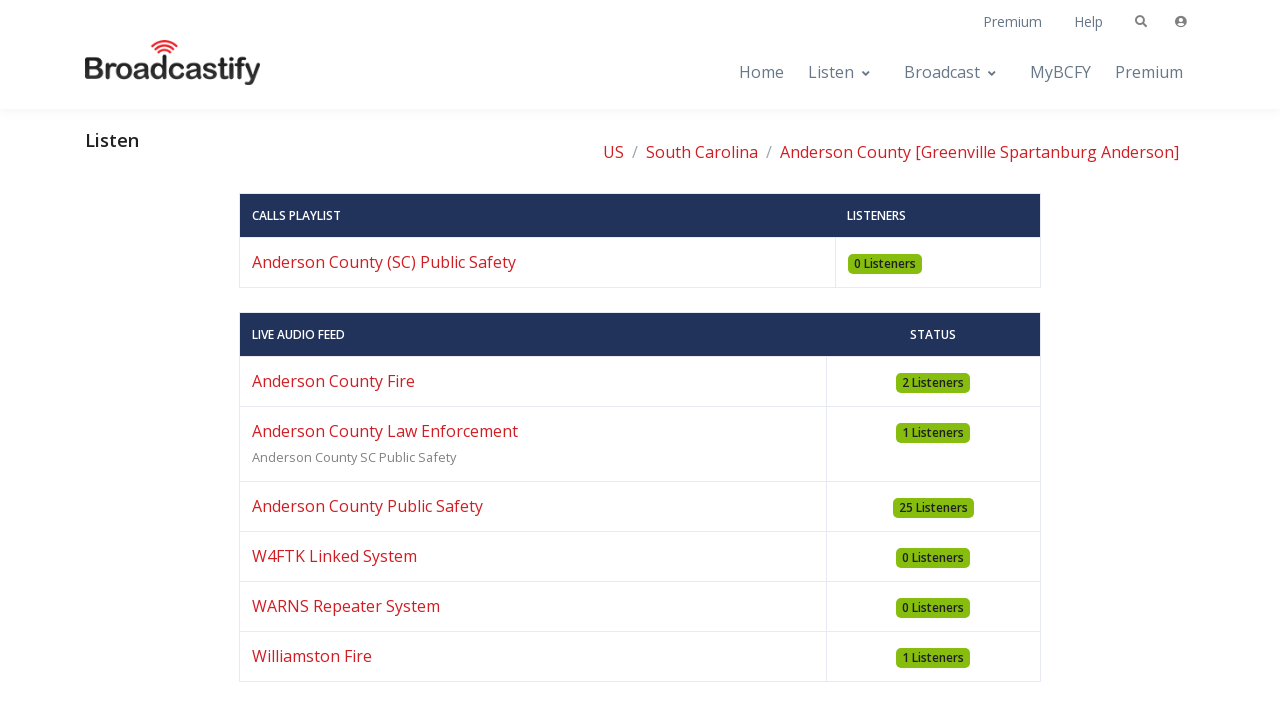

--- FILE ---
content_type: text/html; charset=UTF-8
request_url: https://m.broadcastify.com/listen/ctid/2316
body_size: 54487
content:
        <!DOCTYPE html>
        <html lang="en">

        <head>
            <!-- Title -->
            <title>
                Anderson County South Carolina Live Audio Feeds            </title>
                            <link rel="canonical" href="https://www.broadcastify.com/listen/ctid/2316">
                
            <!-- Required Meta Tags Always Come First -->
            <meta charset="utf-8">
            <meta name="viewport" content="width=device-width, initial-scale=1, shrink-to-fit=no">
                                        <meta name="apple-mobile-web-app-capable" content="yes">
                <meta name="apple-mobile-web-app-title" content="Broadcastify">
                <link rel="manifest" href="/pwa/manifestv1.json?v=2" />
                
            <!-- Favicon -->
            <link rel="shortcut icon" href="https://s.broadcastify.com/icons/favicon.ico">
            <link rel="apple-touch-icon" sizes="57x57" href="https://s.broadcastify.com/icons/apple-icon-57x57.png">
            <link rel="apple-touch-icon" sizes="60x60" href="https://s.broadcastify.com/icons/apple-icon-60x60.png">
            <link rel="apple-touch-icon" sizes="72x72" href="https://s.broadcastify.com/icons/apple-icon-72x72.png">
            <link rel="apple-touch-icon" sizes="76x76" href="https://s.broadcastify.com/icons/apple-icon-76x76.png">
            <link rel="apple-touch-icon" sizes="114x114" href="https://s.broadcastify.com/icons/apple-icon-114x114.png">
            <link rel="apple-touch-icon" sizes="120x120" href="https://s.broadcastify.com/icons/apple-icon-120x120.png">
            <link rel="apple-touch-icon" sizes="144x144" href="https://s.broadcastify.com/icons/apple-icon-144x144.png">
            <link rel="apple-touch-icon" sizes="152x152" href="https://s.broadcastify.com/icons/apple-icon-152x152.png">
            <link rel="apple-touch-icon" sizes="180x180" href="https://s.broadcastify.com/icons/apple-icon-180x180.png">
            <link rel="icon" type="image/png" sizes="192x192" href="https://s.broadcastify.com/icons/android-icon-192x192.png">
            <link rel="icon" type="image/png" sizes="32x32" href="https://s.broadcastify.com/icons/favicon-32x32.png">
            <link rel="icon" type="image/png" sizes="96x96" href="https://s.broadcastify.com/icons/favicon-96x96.png">
            <link rel="icon" type="image/png" sizes="16x16" href="https://s.broadcastify.com/icons/favicon-16x16.png">

            <!-- Google Fonts -->
            <link href="https://fonts.googleapis.com/css?family=Open+Sans:400,600&display=swap" rel="stylesheet">

            <!-- JS Global Compulsory -->
            <script src="https://s.broadcastify.com/front-v3.2/assets/vendor/jquery/dist/jquery.min.js"></script>
            <script
                src="https://s.broadcastify.com/front-v3.2/assets/vendor/jquery-migrate/dist/jquery-migrate.min.js"></script>
            <script
                src="https://s.broadcastify.com/front-v3.2/assets/vendor/jquery-validation/dist/jquery.validate.min.js"></script>
            <script
                src="https://s.broadcastify.com/front-v3.2/assets/vendor/bootstrap/dist/js/bootstrap.bundle.min.js"></script>
            <script src="https://cdn.jsdelivr.net/npm/chart.js"></script>

            <!-- CSS Implementing Plugins -->
            <link rel="stylesheet" href="https://cdnjs.cloudflare.com/ajax/libs/font-awesome/5.9.0/css/all.min.css">
            <link rel="stylesheet"
                href="https://s.broadcastify.com/front-v3.2/assets/vendor/hs-mega-menu/dist/hs-mega-menu.min.css">

            <!-- RadioReference Front CSS -->
            <link rel="stylesheet" href="https://s.broadcastify.com/front-v3.2/dist/assets/css/theme.min.css">
            <link rel="stylesheet" href="/styles/styles002.css?v=14" <!-- Datatables -->
            <link rel="stylesheet" type="text/css" href="https://cdn.datatables.net/v/dt/dt-1.10.21/datatables.min.css" />
            <script type="text/javascript" src="https://cdn.datatables.net/v/dt/dt-1.10.21/datatables.min.js"></script>
            <link rel="stylesheet" type="text/css"
                href="https://cdn.datatables.net/responsive/2.2.5/css/responsive.dataTables.min.css" />
            <script type="text/javascript"
                src="https://cdn.datatables.net/responsive/2.2.5/js/dataTables.responsive.min.js"></script>

                        <!-- General -->
            <meta name="KEYWORDS" content="Anderson County, police, fire, ems, live audio, audio, streams, feeds, streaming, aircraft, atc, amateur radio, listen, live, scanner, radio, rail, trains">
            <meta name="DESCRIPTION" content="Anderson County South Carolina Live Audio Feeds">

            <!-- Twitter -->
            <meta name="twitter:card" content="summary" />
            <meta name="twitter:site" content="@broadcastify" />
            <meta name="twitter:creator" content="@broadcastify" />
            <meta name="twitter:title" content="Anderson County South Carolina Live Audio Feeds" />
            <meta name="twitter:description" content="Anderson County South Carolina Live Audio Feeds" />
            <meta name="twitter:image" content="https://s.broadcastify.com/i/bcfy_social_logo.png" />

            <!-- Facebook -->
            <meta property="og:url"
                content="https://m.broadcastify.com/listen/ctid/2316" />
            <meta property="og:title" content="Anderson County South Carolina Live Audio Feeds" />
            <meta property="og:description" content="Anderson County South Carolina Live Audio Feeds" />
            <meta property="og:type" content="website" />
            <meta property="og:image" content="https://s.broadcastify.com/i/bcfy_social_logo.png" />
            <meta property="fb:app_id" content="350590418343774" />

            <!-- MediaElement -->
            <script src="https://cdnjs.cloudflare.com/ajax/libs/mediaelement/4.2.12/mediaelement-and-player.min.js"></script>
            <!-- Add any other renderers you need; see Use Renderers for more information -->
            <link rel="stylesheet"
                href="https://cdnjs.cloudflare.com/ajax/libs/mediaelement/4.2.12/mediaelementplayer.min.css" />

            <!-- Custom Temp Styles -->
            <style>
                .bcfylink {
                    color: #005596 !important;
                }

                .bcfylink:hover {
                    color: #cf1e23 !important;
                }
            </style>
                            <!-- Admiral -->
                <script
                    type="text/javascript">!(function (o, n, t) { t = o.createElement(n), o = o.getElementsByTagName(n)[0], t.async = 1, t.src = "https://scintillatingsilver.com/v2vfyTXDVbmzWVjLMBg1HYHtlJPNEaUAVSsDrS0SMnPSaMbx2X7eS32IhoNrbftnc", o.parentNode.insertBefore(t, o) })(document, "script"), (function (o, n) { function t() { (t.q = t.q || []).push(arguments) } t.v = 1, o.admiral = o.admiral || t })(window); !(function (o, t, n, c) { function e(n) { (function () { try { return (localStorage.getItem("v4ac1eiZr0") || "").split(",")[4] > 0 } catch (o) { } return !1 })() && (n = o[t].pubads()) && n.setTargeting("admiral-engaged", "true") } (c = o[t] = o[t] || {}).cmd = c.cmd || [], typeof c.pubads === n ? e() : typeof c.cmd.unshift === n ? c.cmd.unshift(e) : c.cmd.push(e) })(window, "googletag", "function");</script>
                        </head>
        
                <body id="bcfy_body">
                                    <!-- ========== HEADER ========== -->
                <header id="header"
                    class="header header-box-shadow header-box-shadow-on-scroll header-abs-top header-bg-transparent header-show-hide bg-white"
                    data-hs-header-options='{
            "fixMoment": 500,
            "fixEffect": "slide"
          }'>
                    <!-- Search -->
                    <div id="searchPushTop" class="search-push-top">
                        <div class="container position-relative">
                            <div class="search-push-top-content pt-3">
                                <!-- Close Button -->
                                <div class="search-push-top-close-btn">
                                    <div class="hs-unfold">
                                        <a class="js-hs-unfold-invoker btn btn-icon btn-xs btn-soft-secondary mt-2 mr-2"
                                            href="javascript:;" data-hs-unfold-options='{
                  "target": "#searchPushTop",
                  "type": "jquery-slide",
                  "contentSelector": ".search-push-top"
                 }'>
                                            <svg width="10" height="10" viewBox="0 0 18 18" xmlns="http://www.w3.org/2000/svg">
                                                <path fill="currentColor"
                                                    d="M11.5,9.5l5-5c0.2-0.2,0.2-0.6-0.1-0.9l-1-1c-0.3-0.3-0.7-0.3-0.9-0.1l-5,5l-5-5C4.3,2.3,3.9,2.4,3.6,2.6l-1,1 C2.4,3.9,2.3,4.3,2.5,4.5l5,5l-5,5c-0.2,0.2-0.2,0.6,0.1,0.9l1,1c0.3,0.3,0.7,0.3,0.9,0.1l5-5l5,5c0.2,0.2,0.6,0.2,0.9-0.1l1-1 c0.3-0.3,0.3-0.7,0.1-0.9L11.5,9.5z" />
                                            </svg>
                                        </a>
                                    </div>
                                </div>
                                <!-- End Close Button -->

                                <!-- Input -->
                                <form action="/search/" class="input-group">
                                    <input type="search" name="q" class="form-control" placeholder="Search By Name or Location"
                                        aria-label="Search Feeds">
                                    <div class="input-group-append">
                                        <button type="submit" class="btn btn-primary">Search</button>
                                    </div>
                                </form>
                                <!-- End Input -->
                            </div>
                        </div>
                    </div>
                    <!-- End Search -->

                    <div class="header-section">
                        <!-- Topbar -->
                        <div class="container header-hide-content pt-2">
                            <div class="d-flex align-items-center">
                                <!-- Admin Links -->
                                <div class="position-relative">

                                </div>
                                <!-- End Admin Links -->

                                <div class="ml-auto">

                                    <!-- Links -->
                                    <div class="nav nav-sm nav-y-0 d-none d-sm-flex ml-sm-auto">
                                        <a class="nav-link" href="/premium/">Premium</a>
                                        <a class="nav-link"
                                            href="https://support.broadcastify.com/">Help</a>
                                    </div>
                                    <!-- End Links -->
                                </div>

                                <ul class="list-inline ml-2 mb-0">
                                    <!-- Search -->
                                    <li class="list-inline-item">
                                        <div class="hs-unfold">
                                            <a class="js-hs-unfold-invoker btn btn-xs btn-icon btn-ghost-secondary"
                                                href="javascript:;" data-hs-unfold-options='{
                    "target": "#searchPushTop",
                    "type": "jquery-slide",
                    "contentSelector": ".search-push-top"
                   }'>
                                                <i class="fas fa-search"></i>
                                            </a>
                                        </div>
                                    </li>
                                    <!-- End Search -->

                                    <!-- Account Login -->
                                    <li class="list-inline-item">

                                                                                    <!-- Account Sidebar Toggle Button -->
                                            <div class="hs-unfold">
                                                <a class="js-hs-unfold-invoker btn btn-icon btn-xs btn-ghost-secondary"
                                                    href="javascript:;" data-hs-unfold-options='{
                                    "target": "#sidebarContent",
                                    "type": "css-animation",
                                    "animationIn": "fadeInRight",
                                    "animationOut": "fadeOutRight",
                                    "hasOverlay": "rgba(55, 125, 255, 0.1)",
                                    "smartPositionOff": true
                                   }'>
                                                    <i class="fas fa-user-circle"></i>
                                                </a>
                                            </div>
                                            <!-- End Account Sidebar Toggle Button -->
                                                                                </li>
                                    <!-- End Account Login -->
                                </ul>
                            </div>
                        </div>
                        <!-- End Topbar -->

                        <div id="logoAndNav" class="container">
                            <!-- Nav -->
                            <nav class="js-mega-menu navbar navbar-expand-lg">
                                <!-- Logo -->
                                <a class="navbar-brand navbar-brand-default" href="/" aria-label="Broadcastify Home">
                                    <img style="position: relative; top: -10px; min-width: 175px"
                                        src="https://s.broadcastify.com/logos/Broadcastify-Logo.png" />
                                </a>
                                <!-- End Logo -->

                                <!-- On Scroll Logo -->

                                <a class="navbar-brand navbar-brand-on-scroll" href="/" aria-label="Broadcastify Home">
                                    <img style="min-width: 150px"
                                        src="https://s.broadcastify.com/logos/Broadcastify-Logo.png" />
                                </a>

                                <!-- End On Scroll Logo -->

                                <!-- Responsive Toggle Button -->
                                <button type="button" class="navbar-toggler btn btn-icon btn-sm rounded-circle"
                                    aria-label="Toggle navigation" aria-expanded="false" aria-controls="navBar"
                                    data-toggle="collapse" data-target="#navBar">
                                    <span class="navbar-toggler-default">
                                        <svg width="14" height="14" viewBox="0 0 18 18" xmlns="http://www.w3.org/2000/svg">
                                            <path fill="currentColor"
                                                d="M17.4,6.2H0.6C0.3,6.2,0,5.9,0,5.5V4.1c0-0.4,0.3-0.7,0.6-0.7h16.9c0.3,0,0.6,0.3,0.6,0.7v1.4C18,5.9,17.7,6.2,17.4,6.2z M17.4,14.1H0.6c-0.3,0-0.6-0.3-0.6-0.7V12c0-0.4,0.3-0.7,0.6-0.7h16.9c0.3,0,0.6,0.3,0.6,0.7v1.4C18,13.7,17.7,14.1,17.4,14.1z" />
                                        </svg>
                                    </span>
                                    <span class="navbar-toggler-toggled">
                                        <svg width="14" height="14" viewBox="0 0 18 18" xmlns="http://www.w3.org/2000/svg">
                                            <path fill="currentColor"
                                                d="M11.5,9.5l5-5c0.2-0.2,0.2-0.6-0.1-0.9l-1-1c-0.3-0.3-0.7-0.3-0.9-0.1l-5,5l-5-5C4.3,2.3,3.9,2.4,3.6,2.6l-1,1 C2.4,3.9,2.3,4.3,2.5,4.5l5,5l-5,5c-0.2,0.2-0.2,0.6,0.1,0.9l1,1c0.3,0.3,0.7,0.3,0.9,0.1l5-5l5,5c0.2,0.2,0.6,0.2,0.9-0.1l1-1 c0.3-0.3,0.3-0.7,0.1-0.9L11.5,9.5z" />
                                        </svg>
                                    </span>
                                </button>
                                <!-- End Responsive Toggle Button -->

                                <!-- Navigation -->
                                <div id="navBar" class="collapse navbar-collapse">
                                    <div class="navbar-body header-abs-top-inner">
                                        <ul class="navbar-nav">
                                            <!-- Home -->
                                            <li class="navbar-nav-item">
                                                <a id="homeMenu" class="nav-link" href="/">Home</a>
                                            </li>
                                            <!-- End Home -->
                                            <!-- Listen -->
                                            <li class="hs-has-sub-menu navbar-nav-item">
                                                <a id="listenMenu" class="hs-mega-menu-invoker nav-link nav-link-toggle"
                                                    href="javascript:;" aria-haspopup="true" aria-expanded="false"
                                                    aria-labelledby="listenSubMenu">Listen</a>

                                                <!-- Listen - Submenu -->
                                                <div id="listenSubMenu" class="hs-sub-menu dropdown-menu"
                                                    aria-labelledby="listenMenu" style="min-width: 230px;">
                                                    <a class="dropdown-item" href="/listen">
                                                        <span class="min-w-4rem text-center opacity-lg mr-1">
                                                            <i class="fas fa-headphones font-size-1 mr-1"></i>
                                                        </span>
                                                        Browse All Feeds
                                                    </a>
                                                    <a class="dropdown-item" href="https://m.broadcastify.com/listen/near">
                                                        <span class="min-w-4rem text-center opacity-lg mr-1">
                                                            <i class="fas fa-globe font-size-1 mr-1"></i>
                                                        </span>
                                                        Browse Near Me
                                                    </a>
                                                    <a class="dropdown-item" href="/listen/top">
                                                        <span class="min-w-4rem text-center opacity-lg mr-1">
                                                            <i class="fas fa-star font-size-1 mr-1"></i>
                                                        </span>
                                                        Top Feeds
                                                    </a>
                                                    <a class="dropdown-item" href="/listen/new">
                                                        <span class="min-w-4rem text-center opacity-lg mr-1">
                                                            <i class="fas fa-plus font-size-1 mr-1"></i>
                                                        </span>
                                                        New Feeds
                                                    </a>
                                                    <a class="dropdown-item" href="/listen/alert">
                                                        <span class="min-w-4rem text-center opacity-lg mr-1">
                                                            <i class="fas fa-bell font-size-1 mr-1"></i>
                                                        </span>
                                                        Alert Feeds
                                                    </a>
                                                    <a class="dropdown-item" href="https://www.broadcastify.com/dashboards">
                                                        <span class="min-w-4rem text-center opacity-lg mr-1">
                                                            <i class="fas fa-columns font-size-1 mr-1"></i>
                                                        </span>
                                                        Dashboards
                                                    </a>
                                                    <a class="dropdown-item" href="/archives">
                                                        <span class="min-w-4rem text-center opacity-lg mr-1">
                                                            <i class="fas fa-database font-size-1 mr-1"></i>
                                                        </span>
                                                        Archives
                                                    </a>
                                                    <a class="dropdown-item" href="https://www.broadcastify.com/calls">
                                                        <span class="min-w-4rem text-center opacity-lg mr-1">
                                                            <i class="fas fa-headset font-size-1 mr-1"></i>
                                                        </span>
                                                        Calls Platform
                                                    </a>
                                                </div>
                                                <!-- End Forums - Listen -->

                                            </li>
                                            <!-- End Listen -->
                                            <!-- Broadcast -->
                                            <li class="hs-has-sub-menu navbar-nav-item">
                                                <a id="bMenu" class="hs-mega-menu-invoker nav-link nav-link-toggle"
                                                    href="javascript:;" aria-haspopup="true" aria-expanded="false"
                                                    aria-labelledby="bSubMenu">Broadcast</a>

                                                <!-- Broadcast - Submenu -->
                                                <div id="bSubMenu" class="hs-sub-menu dropdown-menu" aria-labelledby="bMenu"
                                                    style="min-width: 230px;">
                                                    <a class="dropdown-item" href="/broadcast">
                                                        <span class="min-w-4rem text-center opacity-lg mr-1">
                                                            <i class="fas fa-broadcast-tower font-size-1 mr-1"></i>
                                                        </span>
                                                        Broadcast a Feed
                                                    </a>
                                                    <a class="dropdown-item" href="https://www.broadcastify.com/connect/">
                                                        <span class="min-w-4rem text-center opacity-lg mr-1">
                                                            <i class="fas fa-user-shield font-size-1 mr-1"></i>
                                                        </span>
                                                        Official Providers
                                                    </a>
                                                    <a class="dropdown-item"
                                                        href="https://support.broadcastify.com/hc/en-us/articles/204740055-Becoming-a-Feed-Provider">
                                                        <span class="min-w-4rem text-center opacity-lg mr-1">
                                                            <i class="fas fa-file-code font-size-1 mr-1"></i>
                                                        </span>
                                                        How It Works
                                                    </a>
                                                    <a class="dropdown-item"
                                                        href="https://broadcastify.zendesk.com/hc/en-us/articles/204740075-Feed-Provider-Incentives">
                                                        <span class="min-w-4rem text-center opacity-lg mr-1">
                                                            <i class="fas fa-dollar-sign font-size-1 mr-1"></i>
                                                        </span>
                                                        Incentives
                                                    </a>
                                                </div>
                                                <!-- End Broadcast - Broadcast -->

                                            </li>
                                            <!-- End Broadcast -->
                                            <!-- MyBCFY -->
                                            <li class="navbar-nav-item">
                                                <a id="mybcfyMenu" class="nav-link" href="/MyBCFY">MyBCFY</a>
                                            </li>
                                            <!-- End MyBCFY -->
                                            <!-- Premium -->
                                            <li class="navbar-nav-item">
                                                <a id="premiumMenu" class="nav-link" href="/premium">Premium</a>
                                            </li>
                                            <!-- End Premium -->
                                        </ul>
                                    </div>
                                </div>
                                <!-- End Navigation -->
                            </nav>
                            <!-- End Nav -->
                        </div>
                    </div>
                </header>
                <!-- ========== END HEADER ========== -->
                <!-- ========== MAIN CONTENT ========== -->
                <main id="content" role="main">
                    <div class="position-relative mb-4">
                        <div class="container space-top-3">
                                <h4 class="d-inline">Listen</h4>
    <div class="float-right d-inline">
        <nav aria-label="breadcrumb">
<ol class="breadcrumb">
<li class="breadcrumb-item"><a href="/listen/">US</a></li>
<li class="breadcrumb-item"><a href="/listen/stid/45">South Carolina</a></li>
<li class="breadcrumb-item"><a href="/listen/ctid/2316">Anderson County</a></li>&nbsp;<a href="/listen/mid/177">[Greenville Spartanburg Anderson]</a></ol>
</nav>
    </div>
    <div class="w-lg-75 mx-md-auto mb-9 py-1">
        <div class="container">
                                <table class="table table-hover table-bordered mb-4">
                        <thead class="thead-dark">
                        <tr>
                            <th>Calls Playlist</th>
                            <th>Listeners</th>
                        </tr>
                        </thead>
                        <tbody>
						<tr>
<td>
<a href="https://www.broadcastify.com/calls/playlists/?uuid=6f5b4632-e965-11ef-9e04-0e98d5b32039">Anderson County (SC) Public Safety</a></td>
<td><span class="badge badge-success">0 Listeners</span></td></tr>
                        </tbody>
                    </table>
					        <table class="table table-hover table-bordered">
            <thead class="thead-dark">
                <tr>
                    <th>Live Audio Feed</th>
                    <th class="text-center">Status</th>
                </tr>
            </thead>
            <tbody>
                <tr>
<td><a href="/listen/feed/34130">Anderson County Fire</a></td><td class="text-center"><span class="badge badge-success">2 Listeners</span></td></tr>
<tr>
<td><a href="/listen/feed/6053">Anderson County Law Enforcement</a><br /><small class="text-secondary">Anderson County SC Public Safety</small></td><td class="text-center"><span class="badge badge-success">1 Listeners</span></td></tr>
<tr>
<td><a href="/listen/feed/38164">Anderson County Public Safety</a></td><td class="text-center"><span class="badge badge-success">25 Listeners</span></td></tr>
<tr>
<td><a href="/listen/feed/40555">W4FTK Linked System</a></td><td class="text-center"><span class="badge badge-success">0 Listeners</span></td></tr>
<tr>
<td><a href="/listen/feed/34704">WARNS Repeater System</a></td><td class="text-center"><span class="badge badge-success">0 Listeners</span></td></tr>
<tr>
<td><a href="/listen/feed/36431">Williamston Fire</a></td><td class="text-center"><span class="badge badge-success">1 Listeners</span></td></tr>
            </tbody>
        </table>
                </div>
    </div>
                            </div>
                    </div>
                </main>
                <!-- ========== END MAIN CONTENT ========== -->
                                    <div style="width: 200px" class="mx-auto row">
                        <div class="col-6 text-center">
                            <a href="https://www.facebook.com/broadcastify">
                                <span class="fab fa-facebook fa-2x text-info"></span>
                            </a>
                        </div>
                        <div class="col-6 text-center">
                            <a target="_blank" href="https://www.youtube.com/@bcfylb">
                            <img style="width:30px" alt="Broadcastify Youtube Channel Icon" src="https://s.broadcastify.com/icons/icon-yt-48.png" />
                            </a>
                        </div>
                    </div>
                                    <!-- ========== FOOTER ========== -->
                <footer>
                    <!-- Copyright -->
                    <div class="container text-center">
                        <p class="small text-muted">&copy;
                            2026 Broadcastify.com. All rights reserved.
                        </p>
                                                    <p class="small text-muted">
                                <a href="/privacy/">Privacy Policy</a>
                                |
                                <a href="/terms/">Terms and Conditions</a>
                                |
                                <a href="https://support.broadcastify.com">Help</a>
                            </p>
                                                </div>

                    <!-- End Copyright -->
                </footer>
                <!-- ========== END FOOTER ========== -->

                <!-- ========== SECONDARY CONTENTS ========== -->

                <!-- Account Sidebar Navigation -->
                <aside id="sidebarContent" class="hs-unfold-content sidebar">
                    <div class="sidebar-scroller">
                        <div class="sidebar-container">
                            <div class="sidebar-footer-offset" style="padding-bottom: 7rem;">
                                <!-- Toggle Button -->
                                <div class="d-flex justify-content-end align-items-center pt-4 px-4">
                                    <div class="hs-unfold">
                                        <a class="js-hs-unfold-invoker btn btn-icon btn-xs btn-soft-secondary"
                                            href="javascript:;" data-hs-unfold-options='{
                  "target": "#sidebarContent",
                  "type": "css-animation",
                  "animationIn": "fadeInRight",
                  "animationOut": "fadeOutRight",
                  "hasOverlay": "rgba(55, 125, 255, 0.1)",
                  "smartPositionOff": true
                 }'>
                                            <svg width="10" height="10" viewBox="0 0 18 18" xmlns="http://www.w3.org/2000/svg">
                                                <path fill="currentColor"
                                                    d="M11.5,9.5l5-5c0.2-0.2,0.2-0.6-0.1-0.9l-1-1c-0.3-0.3-0.7-0.3-0.9-0.1l-5,5l-5-5C4.3,2.3,3.9,2.4,3.6,2.6l-1,1 C2.4,3.9,2.3,4.3,2.5,4.5l5,5l-5,5c-0.2,0.2-0.2,0.6,0.1,0.9l1,1c0.3,0.3,0.7,0.3,0.9,0.1l5-5l5,5c0.2,0.2,0.6,0.2,0.9-0.1l1-1 c0.3-0.3,0.3-0.7,0.1-0.9L11.5,9.5z" />
                                            </svg>
                                        </a>
                                    </div>
                                </div>
                                <!-- End Toggle Button -->

                                <!-- Content -->
                                <div class="scrollbar sidebar-body">
                                    <div class="sidebar-content py-4 px-7">
                                        <!-- Login -->
                                        <form method="POST" id="login" action="/login/" class="js-validate">
                                            <!-- Title -->
                                            <div class="text-center mb-4">
                                                <img src="https://s.broadcastify.com/logos/Broadcastify-Logo.png" />
                                                <p>Login to access your account.</p>
                                            </div>
                                            <!-- End Title -->

                                            <!-- Input Group -->
                                            <div class="form-group">
                                                <div class="js-form-message js-focus-state mb-4">
                                                    <label class="sr-only">Username or Email</label>
                                                    <div class="input-group input-group-sm mb-2">
                                                        <div class="input-group-prepend">
                                                            <span class="input-group-text" id="signinUsernameLabel">
                                                                <span class="fas fa-user"></span>
                                                            </span>
                                                        </div>
                                                        <input type="text" class="form-control" name="username"
                                                            id="signinUsername" placeholder="Username or Email"
                                                            aria-label="Username or Email"
                                                            aria-describedby="signinUsernameLabel" required
                                                            data-msg="Please enter a valid username or email address.">
                                                    </div>
                                                </div>
                                            </div>
                                            <!-- End Input Group -->

                                            <!-- Input Group -->
                                            <div class="form-group">
                                                <div class="js-form-message js-focus-state mb-3">
                                                    <label class="sr-only">Password</label>
                                                    <div class="input-group input-group-sm mb-2">
                                                        <div class="input-group-prepend">
                                                            <span class="input-group-text" id="signinPasswordLabel">
                                                                <span class="fas fa-lock"></span>
                                                            </span>
                                                        </div>
                                                        <input type="password" class="form-control" name="password"
                                                            id="signinPassword" placeholder="Password" aria-label="Password"
                                                            aria-describedby="signinPasswordLabel" required
                                                            data-msg="Your password is invalid. Please try again.">
                                                    </div>
                                                </div>
                                            </div>
                                            <!-- End Input Group -->

                                            <div class="d-flex justify-content-end mb-4">
                                                <a class="js-animation-link small link-underline" href="javascript:;"
                                                    data-hs-show-animation-options='{
                         "targetSelector": "#forgotPassword",
                         "groupName": "idForm",
                         "animationType": "css-animation",
                         "animationIn": "slideInUp",
                         "duration": 400
                       }'>Forgot Password?</a>
                                            </div>

                                            <div class="mb-3">
                                                <button type="submit" class="btn btn-sm btn-primary btn-block">Login</button>
                                            </div>
                                            <input type="hidden" name="action" value="auth">
                                            <input type="hidden" name="redirect" value="/listen/ctid/2316">


                                            <div class="text-center">
                                                <span class="small text-muted">Do not have an account?</span>
                                                <!--
                                <a class="js-animation-link small font-weight-bold" href="javascript:;"
                                   data-hs-show-animation-options='{
                                     "targetSelector": "#signup",
                                     "groupName": "idForm",
                                     "animationType": "css-animation",
                                     "animationIn": "slideInUp",
                                     "duration": 400
                                   }'>Sign Up
                                </a>
                                 -->
                                                <a class="small" href="https://register.radioreference.com">Signup</a>
                                            </div>
                                        </form>


                                        <!-- Signup -->
                                        <div id="signup" style="display: none; opacity: 0;">
                                            <form method="POST" action="/register/" class="js-validate">
                                                <!-- Title -->
                                                <div class="text-center mb-7">
                                                    <h3 class="mb-0">Create your account</h3>
                                                    <p>Fill out the form to get register.</p>
                                                </div>
                                                <!-- End Title -->

                                                <!-- Input Group -->
                                                <div class="js-form-message mb-4">
                                                    <label class="input-label">Username</label>
                                                    <div class="input-group input-group-sm mb-2">
                                                        <input type="text" class="form-control" name="signupUsername"
                                                            id="signupUsername" placeholder="Username" aria-label="Username"
                                                            required data-msg="Please choose a username.">
                                                    </div>
                                                </div>
                                                <!-- End Input Group -->

                                                <!-- Input Group -->
                                                <div class="js-form-message mb-4">
                                                    <label class="input-label">Email</label>
                                                    <div class="input-group input-group-sm mb-2">
                                                        <input type="email" class="form-control" name="email" id="signupEmail"
                                                            placeholder="Email" aria-label="Email" required
                                                            data-msg="Please enter a valid email address.">
                                                    </div>
                                                </div>
                                                <!-- End Input Group -->

                                                <!-- Input Group -->
                                                <div class="js-form-message mb-4">
                                                    <label class="input-label">Password</label>
                                                    <div class="input-group input-group-sm mb-2">
                                                        <input type="password" class="form-control" name="password"
                                                            id="signupPassword" placeholder="Password" aria-label="Password"
                                                            required data-msg="Your password is invalid. Please try again.">
                                                    </div>
                                                </div>
                                                <!-- End Input Group -->

                                                <!-- Input Group -->
                                                <div class="js-form-message mb-4">
                                                    <label class="input-label">Confirm Password</label>
                                                    <div class="input-group input-group-sm mb-2">
                                                        <input type="password" class="form-control" name="confirmPassword"
                                                            id="signupConfirmPassword" placeholder="Confirm Password"
                                                            aria-label="Confirm Password" required
                                                            data-msg="Password does not match the confirm password.">
                                                    </div>
                                                </div>
                                                <!-- End Input Group -->

                                                <div class="mb-3">
                                                    <button type="submit" class="btn btn-sm btn-primary btn-block">Sign
                                                        Up</button>
                                                </div>


                                                <div class="text-center">
                                                    <span class="small text-muted">Already have an account?</span>
                                                    <a class="js-animation-link small font-weight-bold" href="javascript:;"
                                                        data-hs-show-animation-options='{
                         "targetSelector": "#login",
                         "groupName": "idForm",
                         "animationType": "css-animation",
                         "animationIn": "slideInUp",
                         "duration": 400
                       }'>Sign In
                                                    </a>
                                                </div>
                                            </form>
                                        </div>
                                        <!-- End Signup -->

                                        <!-- Forgot Password -->
                                        <div id="forgotPassword" style="display: none; opacity: 0;">
                                            <form method="POST" action="/account/" class="js-validate">
                                                <!-- Title -->
                                                <div class="text-center mb-7">
                                                    <img src="https://s.broadcastify.com/logos/Broadcastify-Logo.png" />
                                                    <h3 class="mb-0">Recover password</h3>
                                                    <p>Enter your email address and an email with instructions will be sent to
                                                        you.</p>
                                                </div>
                                                <!-- End Title -->

                                                <!-- Input Group -->
                                                <div class="form-group">
                                                    <div class="js-form-message js-focus-state">
                                                        <label class="sr-only" for="recoverEmail">Your email</label>
                                                        <div class="input-group input-group-sm mb-2">
                                                            <div class="input-group-prepend">
                                                                <span class="input-group-text" id="recoverEmailLabel">
                                                                    <span class="fas fa-user"></span>
                                                                </span>
                                                            </div>
                                                            <input type="email" class="form-control" name="email"
                                                                id="recoverEmail" placeholder="Your email"
                                                                aria-label="Your email" aria-describedby="recoverEmailLabel"
                                                                required data-msg="Please enter a valid email address.">
                                                        </div>
                                                    </div>
                                                </div>
                                                <!-- End Input Group -->

                                                <div class="mb-3">
                                                    <button type="submit" class="btn btn-sm btn-primary btn-block">Recover
                                                        Password
                                                    </button>
                                                </div>

                                                <div class="text-center mb-4">
                                                    <span class="small text-muted">Remember your password?</span>
                                                    <a class="js-animation-link small font-weight-bold" href="javascript:;"
                                                        data-hs-show-animation-options='{
                         "targetSelector": "#login",
                         "groupName": "idForm",
                         "animationType": "css-animation",
                         "animationIn": "slideInUp",
                         "duration": 400
                       }'>Login
                                                    </a>
                                                </div>
                                        </div>
                                        <!-- End Forgot Password -->
                                        </form>
                                    </div>
                                </div>
                                <!-- End Content -->
                            </div>

                            <!-- Footer -->
                            <footer class="sidebar-footer border-top py-2 px-7">
                                <ul class="nav nav-sm">
                                    <li class="nav-item">
                                        <a class="nav-link pl-0" href="/privacy">Privacy</a>
                                    </li>
                                    <li class="nav-item">
                                        <a class="nav-link" href="/terms">Terms</a>
                                    </li>
                                </ul>
                            </footer>
                            <!-- End Footer -->
                        </div>
                    </div>
                </aside>
                <!-- End Account Sidebar Navigation -->
                <!-- ========== END SECONDARY CONTENTS ========== -->

                <!-- Go to Top -->
                <a class="js-go-to go-to position-fixed" href="javascript:;" style="visibility: hidden;" data-hs-go-to-options='{
       "offsetTop": 700,
       "position": {
         "init": {
           "right": 15
         },
         "show": {
           "bottom": 15
         },
         "hide": {
           "bottom": -15
         }
       }
     }'>
                    <i class="fas fa-angle-up"></i>
                </a>
                <!-- End Go to Top -->

                <!-- JS Front -->
                <script src="https://s.broadcastify.com/front-v3.2/assets/js/hs.core.js"></script>
                <script src="https://s.broadcastify.com/front-v3.2/assets/js/hs.validation.js"></script>
                <script src="https://s.broadcastify.com/front-v3.2/dist/assets/js/theme.min.js"></script>

                <!-- JS Implementing Plugins -->
                <script src="https://s.broadcastify.com/front-v3.2/assets/vendor/hs-unfold/dist/hs-unfold.min.js"></script>
                <script src="https://s.broadcastify.com/front-v3.2/assets/vendor/hs-header/dist/hs-header.min.js"></script>
                <script src="https://s.broadcastify.com/front-v3.2/assets/vendor/hs-go-to/dist/hs-go-to.min.js"></script>
                <script
                    src="https://s.broadcastify.com/front-v3.2/assets/vendor/hs-mega-menu/dist/hs-mega-menu.min.js"></script>



                <!-- JS Plugins Init. -->
                <script>
                    $(document).on('ready', function () {
                        // initialization of header
                        var header = new HSHeader($('#header')).init();

                        // initialization of mega menu
                        var megaMenu = new HSMegaMenu($('.js-mega-menu'), {
                            desktop: {
                                position: 'left'
                            }
                        }).init();

                        // initialization of form validation
                        $('.js-validate').each(function () {
                            var validate = $.HSCore.components.HSValidation.init($(this), {
                                rules: {
                                    confirmPassword: {
                                        equalTo: '#signupPassword'
                                    },
                                    signupUsername: {
                                        required: true,
                                        remote: {
                                            url: "/scripts/account/",
                                            type: "post",
                                            data: {
                                                action: "checkUser"
                                            }
                                        }
                                    },
                                    confirmNewPassword: {
                                        equalTo: '#newPassword'
                                    }
                                }
                            });
                        });

                        // initialization of go to
                        $('.js-go-to').each(function () {
                            var goTo = new HSGoTo($(this)).init();
                        });

                        // initialization of unfold
                        var unfold = new HSUnfold('.js-hs-unfold-invoker').init();
                    });
                    $(document).on('show.bs.tooltip', function (e) {
                        setTimeout(function () {   //calls click event after a certain time
                            $('[data-toggle="tooltip"]').tooltip('hide');
                        }, 4000);
                    });
                    <!-- IE Support -->
                    if (/MSIE \d|Trident.*rv:/.test(navigator.userAgent)) document.write('<script src="../../assets/vendor/polifills.js"><\/script>');

                    window.addEventListener("appinstalled", () => {
                        $.get("/pwa/api/?a=installed", function (data) { });
                    });

                </script>
                                    <script type="text/javascript" src="/pwa/register-worker.js"></script>
                                </body>

        </html>
        